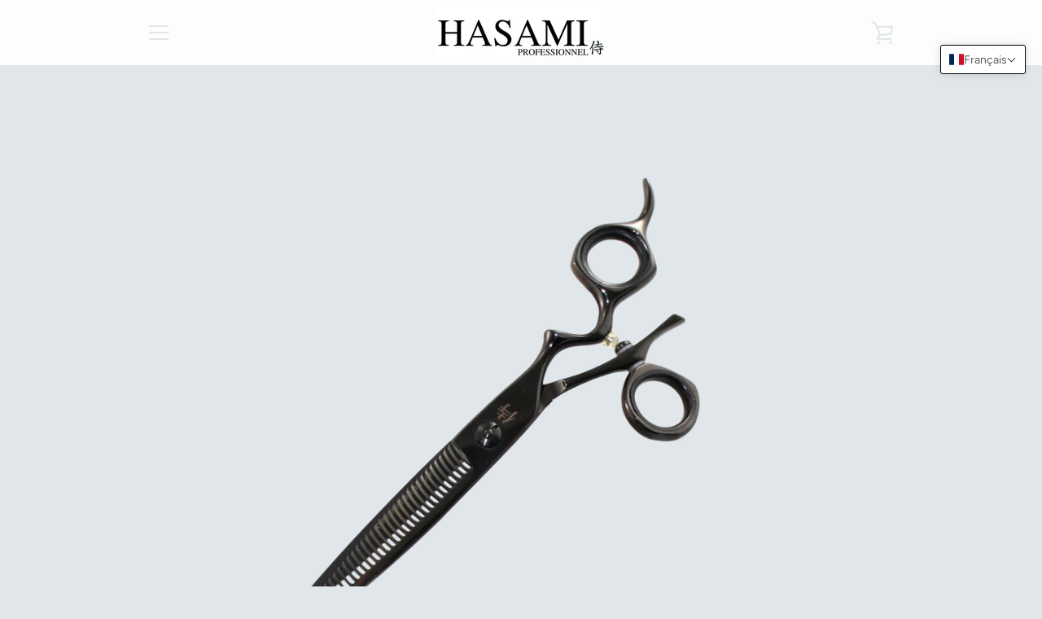

--- FILE ---
content_type: text/javascript
request_url: https://ciseauxhasami.ca/cdn/shop/t/3/assets/custom.js?v=101612360477050417211614893123
body_size: -632
content:
//# sourceMappingURL=/cdn/shop/t/3/assets/custom.js.map?v=101612360477050417211614893123
